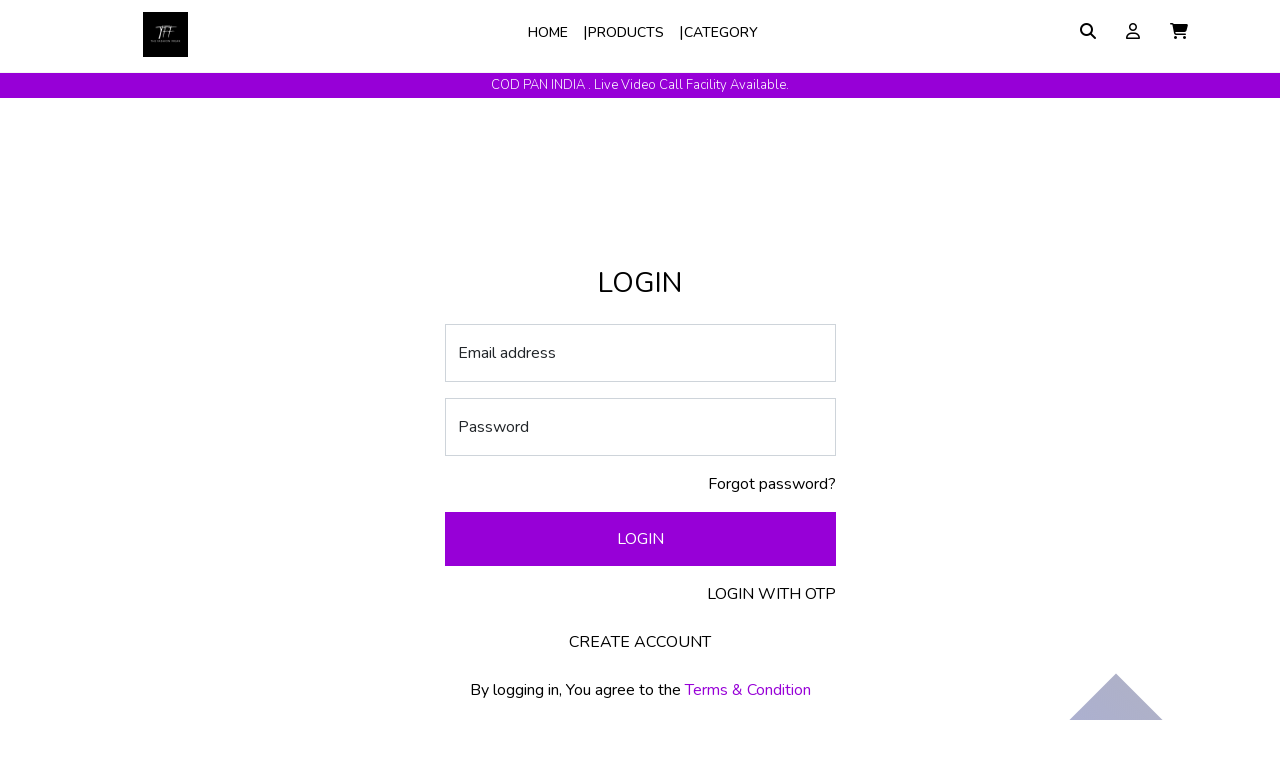

--- FILE ---
content_type: text/html; charset=UTF-8
request_url: https://thefashionfreak.in/store_login.html
body_size: 11213
content:
<!DOCTYPE html>
<html lang="en">
<head>
    <meta http-equiv="Content-Type" content="text/html; charset=UTF-8">
    <meta charset="utf-8">
    <meta http-equiv="X-UA-Compatible" content="IE=edge">
    <meta name="viewport" content="width=device-width, initial-scale=1">
    <link rel="icon" href="images/favicon.ico" type="image/ico" />

    <meta name="title" content="">
    <meta name="keywords" content="">
    <meta name="description" content="">

    <meta property="og:image" content="https://cdn.cartpe.in/images/store_logo_sm/62689fd40efea.jpeg" />

    
    
    
    
    
    
    
    
    
    
    
    
    
    
    
    

    <title>thefashionfreak in</title>
    <link rel="icon" href="https://cdn.cartpe.in/images/store_logo/62689fd40efea.jpeg" type="image/jpg" sizes="16x16">
    <link rel="preconnect" href="https://cdn.cartpe.in" crossorigin>  
    <link rel="preconnect" href="https://fonts.googleapis.com">
    <link rel="preconnect" href="https://fonts.gstatic.com" crossorigin>
    <!-- Start Common CSS -->
    <link rel="stylesheet" href="https://cartpe.in/assets/builderv3/css/common/bootstrap/css/bootstrap.min.css" media="print" onload="this.onload=null;this.media='all';">
    <link rel="stylesheet" href="https://cartpe.in/assets/builderv3/css/common/sweetalert/dist/sweetalert2.min.css" media="print" onload="this.onload=null;this.media='all';">
    <style>
        :root {
          --color:#000;
          --background:#fff;
          --main_color:#9700d7;
          --second_color: #fff;
        }
    </style>
    <link rel="stylesheet" href="https://cartpe.in/assets/builderv3/css/common/web_coman.css" media="print" onload="this.onload=null;this.media='all';">
    <style>
      .spinner{display:grid;place-items:center;width:150px;height:150px;border-radius:50%;background:conic-gradient(from 180deg at 50% 50%,#fff0 0deg,#5200ff 360deg);animation:spin 2s infinite linear}.spinner::before{content:"";border-radius:50%;width:80%;height:80%;background-color:#000}@keyframes spin{to{transform:rotate(1turn)}}
    </style>
    <!-- End Common CSS -->

    <!-- Start Header CSS -->
    <link rel="stylesheet" href="https://cartpe.in/assets/builderv3/css/header/style.css" media="print" onload="this.onload=null;this.media='all';">
    <style>
      .header_margin_more_1{margin-top:143px}.header_margin_less_1{margin-top:118px}.header_margin_more_2{margin-top:98px}.header_margin_less_2{margin-top:73px}.header_margin_more_3{margin-top:94px}.header_margin_less_3{margin-top:68px}.header_margin_more_4{margin-top:86px}.header_margin_less_4{margin-top:68px}.header_margin_more_5{margin-top:103px}.header_margin_less_5{margin-top:78px}@media (max-width:550px){.header_margin_more_1{margin-top:99px}.header_margin_less_1{margin-top:70px}.header_margin_more_2{margin-top:92px}.header_margin_less_2{margin-top:70px}.header_margin_less_5{margin-top:78px}.header_margin_more_5{margin-top:103px}}
    </style>
    <!-- End Header CSS -->

    <!-- Start Footer CSS -->
    <style>ul{padding:0;margin:0 auto;list-style:none}.footer1{background-color:var(--main_color);position:relative}.footer1 p{color:var(--second_color)}.footer1 .site-footer__graphics{position:absolute;top:0;right:0;width:100%}.footer1 .site-footer__graphics .site-footer__graphic-1{position:absolute;top:-112px;right:54px;display:block;width:220px;height:220px;transform:rotate(-45deg);background-image:linear-gradient(90deg,#2336B6 0%,rgb(31 38 103 / .9) 100%);opacity:.4}.footer1 .site-footer__graphics .site-footer__graphic-2{position:absolute;top:-100px;right:250px;display:block;width:200px;height:200px;border-radius:100px;background-image:linear-gradient(-90deg,rgb(49 207 171 / .5) 0%,#50E3C2 100%);mix-blend-mode:multiply}.footer1 .footbox_n{padding-left:20px!important;padding:10px}.footer1 .footbox_n li{padding-right:20px;color:var(--second_color)}.footer1 .footbox_n li a{text-transform:capitalize;font-size:13px!important;font-weight:500;color:var(--second_color)}.footer1 a{text-transform:capitalize;font-size:13px!important;font-weight:500;text-decoration:none;color:var(--second_color)}.footer1 .foot_headi{font-size:17px!important;letter-spacing:3px!important}.footer1 .foot_icon{display:flex;gap:10px;justify-content:center;color:var(--second_color)}.footer1 .icon_class{font-size:40px!important;color:var(--second_color)}.footer1 .icon_class:hover{font-size:45px!important}.Download_app{display:flex;align-items:center;justify-content:center}.Download_app .down_img{height:158px;width:243px;overflow:hidden}.Download_app .down_img img{height:100%;width:100%;-o-object-fit:contain;object-fit:contain}@media (max-width:770px){.site-footer__graphic-1{display:none!important}.site-footer__graphic-2{display:none!important}}</style>
    <style>.photo_box{position: relative;}.header_2 .attr-nav ul li a span {font-size: 16px;}</style>
    <!-- End Footer CSS -->

    <link rel="stylesheet" href="https://cdnjs.cloudflare.com/ajax/libs/font-awesome/6.4.2/css/all.min.css" media="print" onload="this.onload=null;this.media='all';"/>

    <!-- Start Common JS -->
    <script src="https://cartpe.in/assets/builderv3/js/common/jquery.js"></script>
    <script src="https://cartpe.in/assets/builderv3/css/common/bootstrap/js/bootstrap.min.js" defer></script>
    <script src="https://cartpe.in/assets/builderv3/js/common/lazyload.js" defer></script>
    <script src="https://cartpe.in/assets/builderv3/css/common/sweetalert/dist/sweetalert2.all.min.js" defer></script>
    <script src="https://cartpe.in/assets/builderv3/js/common/popper.min.js" defer></script>
    <!-- Start Common JS -->

          <script>
          window.fbPixelId = "472877245324295";
      </script>
      <script src="https://cartpe.in/assets/builderv3/js/common/facebook-pixel.js" defer></script>
    
    
    </head>
<body class="nav-sm" id="nav">

          <!-- Vendor BASIC Facebook Pixel Code -->
      <noscript>
        <img height="1" width="1" style="display:none" src="https://www.facebook.com/tr?id=472877245324295&ev=PageView&noscript=1" />
      </noscript>
      <!-- End Vendor BASIC Facebook Pixel Code  -->
    
    
    <div class="fa-3x" id="preloader" style="display: block;text-align: center;">
      <i class="fas fa-spinner fa-spin"></i>
    </div>
<!-- Start Info Section CSS -->
<link rel="stylesheet" href="https://thefashionfreak.in/assets/builderv3/css/login/login.css">
<!-- End Info Section CSS -->
<div id="loading" style="top: 0px; height: 100%; width: 100%; background: rgb(255, 255, 255) none repeat scroll 0% 0%; position: fixed; z-index: 10000001; padding-top: 200px; opacity: 0.7; display: none; text-align: center;"><img class="lazy" loading="lazy" data-src="https://selloship.com/images/ticket/ajax-loader.gif"></div>    
<div class="app">
    <!-- builder main section start -->
    <div class="main_box" style="height: 100%;padding: 0;">
        <!-- header section start -->
        <div class="web_header">
            <style>
    .header_4 .dropdown-content {height: 90vh;overflow-y: auto;}
@media (max-width: 500px) {
    .product_card_desktop2 .variant_box {display: flex;overflow-x: scroll;margin-top: 10px;padding-bottom: 10px;}
    .product_card_desktop2 .variant_box span {border: 1px solid var(--color);padding: 0px 5px;text-transform: uppercase;font-size: 12px;margin-right: 5px;overflow: initial;text-overflow: ellipsis;display: -webkit-box;-webkit-line-clamp: 2;-webkit-box-orient: unset;}
}
</style>


<!-- header 2 -->
<div class="header_2 header_type_web" id="header_type_2">
    <div class="navbar navbar-default navbar-sticky pt-0">
        <div class="top-search w-100" style="display: none;">
            <div class="container">
            <form method="GET" action="https://thefashionfreak.in/allproduct.html">
                <div class="input-group">
                    <span class="input-group-addon mt_7"><i class="fa-solid fa-magnifying-glass"></i></span>
                    <input type="text" class="form-control search_keyword_allproduct11" name="searchkeyword" placeholder="Search">
                    <span class="input-group-addon close-search mt_7" style="cursor: pointer;"><i class="fa fa-times"></i></span>
                </div>
            </form>
            </div>
        </div>
        <div class="container"> 
            <!-- Start Header Navigation -->
            <div class="navbar-header mt-1 d-flex logo_heder">
                <a class="navbar-brand p-0 ms-3" href="https://thefashionfreak.in/" style="width: 135px;height: 45px;">
                <img loading="lazy" class="lazy" data-src="https://cdn.cartpe.in/images/store_logo_sm/62689fd40efea.jpeg" alt="logo" style="width: 100%;height: 100%;object-fit: contain">
                </a>
            </div>
            <!-- End Header Navigation -->
            <div class="hide_show">
                <ul class="nav navbar-nav navbar-center nav_link ">
                    <li class="nav_li"><a href="https://thefashionfreak.in/">Home</a></li>
                    <li class="nav_li"><a href="https://thefashionfreak.in/allproduct.html">Products</a></li>
                    <li class="nav_li category_d"><a href="https://thefashionfreak.in/allcategory.html">Category</a></li>
                </ul>
            </div>
            <div class="attr-nav">
                <ul>
                    <li class="search">
                        <a href="#"><span class="fa-solid fa-magnifying-glass"></span></a>
                    </li>

                                        <li class="dropdown">
                        <a href="https://thefashionfreak.in/store_login.html">
                            <span class="fa-regular fa-user"></span>
                        </a>
                    </li>
                                          
                    <li>
                        <a role="button" class="cartview">
                            <span class="fa-solid fa-cart-shopping"></span>
                            <!-- <span class="badge badge-bg-1">0</span> -->
                        </a>
                    </li>
                </ul>
            </div>
        </div>
    </div>
    <div class="mobile">
        <ul class="mobile_view">
            <li class=""> <a href="https://thefashionfreak.in/"><i class="fa-solid fa-house"></i><p>HOME</p></a></li>
            <li> <a href="https://thefashionfreak.in/allproduct.html"><i class="fa-solid fa-store"></i><p>PRODUCT</p></a> </li>
            <li> <a href="https://thefashionfreak.in/allcategory.html"><i class="fa-solid fa-cubes"></i><p>CATEGORY</p></a></li>
                            <li><a href="https://thefashionfreak.in/store_login.html"><i class="fa-regular fa-heart"></i><p>WISHLIST</p></a> </li> 
                    </ul>
    </div>
    <!-- slider section start -->
    <div class="web_slider_text flag_is_slider_text">
        
<div class="slider_div flag_is_slider_widget">
    <div id="carouselExampleFade" class="carousel slide carousel-fade" data-bs-ride="carousel">
        <div class="carousel-inner">
                                        <div class="carousel-item active " style="height: auto !important;">
            <h1 class="slider_text_animation">
            COD PAN INDIA . Live Video Call Facility Available.            </h1>
          </div>
                                                  <div class="carousel-item " style="height: auto !important;">
            <h1 class="slider_text_animation">
            Get upto 10% Off On Prepaid Orders            </h1>
          </div>
                                                  <div class="carousel-item " style="height: auto !important;">
            <h1 class="slider_text_animation">
            EASY RETURNS/EXCHANGE            </h1>
          </div>
                                      </div>
      </div>
</div>
<style>
  .slider_text_animation {
      text-align: center;
      font-size: 13px;
      color: var(--second_color);
      font-weight: 300;
      padding: 5px 0;
      background: var(--main_color);
      margin-bottom: 0;
  }
</style>
    </div>
    <!-- slider section end -->
</div>










<!-- CART CANVA START -->
<div class="offcanvas offcanvas-end bg_color header_1 offcanvas-body-cart" tabindex="-1" id="offcanvasRight" aria-labelledby="offcanvasRightLabel" style="background:var(--background);">
    <div class="offcanvas-header" style="border-bottom: 0.5px solid #ccc;">
        <h5 id="offcanvasRightLabel">CART</h5>
        <button type="button" class="btn-close text-reset" data-bs-dismiss="offcanvas" aria-label="Close" style="background-color: white;"></button>
    </div>
    <div class="fa-3x text-center" id="loadmorespincart" style="display:none;margin-top: 150px;">
        <i class="fas fa-spinner fa-spin"></i>
    </div>
</div>
<style>
   .hidden{
    display:none!important;
   } 
</style>
<script>
    $(document).ready(function() {
        $("#header_5_search").on( "click", function() {
        $("#header_5_search_form").submit();
    });
    });
</script>
<script>
    $(document).ready(function() {
        if ($("#header_type_5").hasClass("header_type_web")) {
            $(".mobile4").addClass("hidden");
        }
    });
</script>
<script>
    $("#sidebar_show_hide").click(function () {
        // alert('hii');
        $("#ul_menu").addClass("active");
    });
    $("#sidebar_show_hide_close").click(function () {
        $("#ul_menu").removeClass("active");
    });
    $(".main_div").click(function () {
        $("#ul_menu").removeClass("active");
    });
</script>
<script>
    $(document).ready(function(){
        
    $("#header_3_search").on( "click", function() {
        $("#header_3_search_form").submit();
    });

    $( ".incr_button_plus" ).on( "click", function() {
        var dataid = $(this).data('id');
        var value = parseInt(document.getElementById(dataid).value, 10);
        value = isNaN(value) ? 0 : value;
        if(value<10){
            value++;
                document.getElementById(dataid).value = value;
        }
    });

    $( ".incr_button_minus" ).on( "click", function() {
        var dataid = $(this).data('id');
        var value = parseInt(document.getElementById(dataid).value, 10);
        value = isNaN(value) ? 0 : value;
        if(value>1){
            value--;
                document.getElementById(dataid).value = value;
        }
    });

    $( ".cartview" ).on( "click", function() {
        $("#loadmorespincart").show();
        $(".offcanvasbodycart").html("");
        $(".offcanvas-footer").html("");
        $("#offcanvasRight").offcanvas('show');
        clickcarticon();
    });

    var session_id = '';
    var storename = 'thefashionfreak.in';
    var vendor_id = '9262';
    var cookie_set_user = '';
    setTimeout(function() {
    $.ajax({
        type: 'get',
        url: 'https://thefashionfreak.in/product/store_cart_count_builder_new',
        data: {
            session_id: session_id,
            storename: storename,
            vendor_id: vendor_id,
            cookie_set_user: cookie_set_user,
        },
        success: function(response) {
            $(".badge-bg-1").html(response);
        },error: function(){}
    });
    }, 2500);

});
</script>

<script>
    $(document).ready(function(){
        $(document).on("click", ".incr_button_plus_cart", function() {
            var dataid = $(this).data('cartid');
            var value = parseInt(document.getElementById(dataid).value, 10);
            value = isNaN(value) ? 0 : value;
            if(value<10){
                value++;
                    document.getElementById(dataid).value = value;
                    updatecart(dataid, value);    
            }
        });

        $(document).on("click", ".incr_button_minus_cart", function() {    
            var dataid = $(this).data('cartid');
            var value = parseInt(document.getElementById(dataid).value, 10);
            value = isNaN(value) ? 0 : value;
            if(value>1){
                value--;
                    document.getElementById(dataid).value = value;
                    updatecart(dataid, value);    
            }
        });
      
        $(document).on("click", ".store_removecart", function() {  
            var addcartid = $(this).data("addcartid");
            $("#loadmorespincart").show();
            $(".offcanvasbodycart").html("");
            $(".offcanvas-footer").html("");
            $("#offcanvasRight").offcanvas('show');
            $.ajax({
                type: 'get',
                url: 'https://thefashionfreak.in/product/store_removecart_builder',
                data: {add_to_cart_id : addcartid},
                success: function(response) {
                    var response = $.parseJSON(response);
                    if(response.success == true){
                        clickcarticon();
                    }else{
                        alert('Please Try Again');
                    }
                },error: function(){
                }
            });
        });

        function updatecart(dataid, qty){
            $.ajax({
                type: 'POST',
                url: 'https://thefashionfreak.in/product/store_update_cart_builder',
                data: {cart_id : dataid, qty: qty},
                success: function(response) {
                    var response = $.parseJSON(response);
                    if(response.success == true){
                        $( ".cartview" ).click();
                    }else{
                        alert('Please Try Again');
                    }
                },error: function(){
                }
            });
        }

        

    });

    function clickcarticon(){
        $.ajax({
            type: 'get',
            url: 'https://thefashionfreak.in/product/store_cart_view_builder_js',
            data: {},
            dataType: "json",
            success: function(response) {
                if(response.success == true){
                    let html = "";
                    html += `
                        <div class="offcanvas-header" style="border-bottom: 0.5px solid #ccc;">
                            <h5 id="offcanvasRightLabel">CART</h5>
                            <button type="button" class="btn-close text-reset" data-bs-dismiss="offcanvas" aria-label="Close" style="background-color: white;"></button>
                        </div>

                        <div class="fa-3x text-center" id="loadmorespincart" style="display:none;margin-top: 150px;">
                            <i class="fas fa-spinner fa-spin"></i>
                        </div>
                    `;
                    if (response.products.length > 0) {
                        html += `<div class="offcanvas-body offcanvasbodycart">`;
                        $.each(response.products, function(index, item) {
                            html += `
                            <div class="cart_canva_box">
                                <div class="cart_img_box">
                                    <a href="${item.url}">
                                        <img loading="lazy" class="lazy" src="${item.image}" alt="">
                                    </a>
                                    <div class="store_removecart" data-addcartid="${item.cart_id}">
                                        <span class="fa-solid fa-trash delt_cart"
                                            data-addcartid="${item.cart_id}" 
                                            type="button"></span>
                                    </div>
                                </div>
                                <div class="cart_description_box w-100">
                                    <a href="${item.url}">
                                        <p class="pb-1" style="word-break: break-all;">${item.product_name}</p>
                                    </a>
                                    ${ item.size_name ? `
                                        <p class="smcase mb-0">
                                            <span class="scase">Size :</span> ${item.size_name}
                                        </p>` : ''
                                    }
                                    <div class="cart_qty_price">
                                        <div class="qty_button">
                                            <input type="button" 
                                                data-cartid="${item.cart_id}"
                                                data-type="minus"
                                                class="incr_button incr_button_minus_cart" 
                                                value="-" />
                                            <input type="text"
                                                id="${item.cart_id}"
                                                class="incr_value update_cart_val${item.cart_id}"
                                                value="${item.qty}"
                                                maxlength="2"
                                                size="1"
                                                readonly />
                                            <input type="button"
                                                class="incr_button incr_button_plus_cart"
                                                data-cartid="${item.cart_id}"
                                                data-type="plus"
                                                value="+" />
                                        </div>
                                        <div>
                                            <h6>Rs. ${item.price}</h6>
                                        </div>
                                    </div>
                                    ${ item.anyerror ? `<span style="color:#F00;">${item.anyerrormsg}</span>` : '' }
                                </div>
                            </div>
                            `;
                        });
                        html += `</div>`;
                        html += `
                        <div class="offcanvas-footer">
                            <div class="cart_footer">
                                <div class="cart_subtotl">
                                    <div class="ajaxcart__subtotal">Subtotal</div>
                                    <div><p class="cart_su">Rs. ${response.total_amount}.00</p></div>
                                </div>
                                <small style="font-size: 11px;">
                                    Shipping, taxes, and discount codes calculated at checkout.<br>
                                </small>
                                ${ response.anyerrormain 
                                    ? `<button class="btn btn-primary w-100">CHECKOUT</button>`
                                    : `
                                    <a href="${response.checkout_url}">
                                        <button class="btn btn-primary w-100">CHECKOUT</button>
                                    </a>
                                    `
                                }
                            </div>
                        </div>`;
                    } else {
                        html += `
                        <div class="offcanvas-body text-center offcanvasbodycart">
                            <div class="cart_canva_box d-block">
                                <p class="pb-1 text-center">Your Cart is Empty</p>
                            </div>
                        </div>
                        <div class="offcanvas-footer"></div>`;
                    }
                    $(".offcanvas-body-cart").html(html);
                    $("#loadmorespincart").hide();
                    var count = $('.store_removecart').length;
                    $(".badge-bg-1").html(count);
                }else{
                    alert('Please Try Again');
                }
            },error: function(){
                alert('Please Try Again');
            }
        });
    }
</script>
<style>
    .all_prod{
        display: flex;
        align-items: center;
        width: 100%;
        padding: var(--bs-accordion-btn-padding-y) var(--bs-accordion-btn-padding-x);
        border: 0;
        border-radius: 0;
        overflow-anchor: none;
        transition: var(--bs-accordion-transition);
        text-align: left;
        cursor: pointer;
        color: var(--color) !important;
        background-color: var(--background) !important;
        font-size: 1rem;
    }
</style>
        </div>
        <div class="container">
            <div class="row mt-5">
                <div class="container-fluid">
                    <div class="row justify-content-center">
                        <div class="col-12 col-md-8 col-lg-5 col-sm-12">
                            <div>
                                <div class="row">
                                    <div class="col-12 col-md-12 col-lg-12 col-sm-12 mb-5 mt-5">
                                        <div class="ord_boxx mb-4">
                                            <div class="forg_hide">
                                                <h3 class="mb-4 pt-5" style="font-weight: 400;">LOGIN</h3>
                                                                                                
                                                <div id="loginwithemail">
                                                    <form class="login_form" method="post" novalidate>
                                                        <div class="form-floating mb-3">
                                                            <input type="email" id="email" name="email" class="form-control" placeholder="Email" value="" required>    
                                                            <label for="floatingInput">Email address</label>
                                                                                                                    </div>
                                                        <div class="form-floating">
                                                            <input type="password" id="password" name="password" class="form-control" placeholder="Password" value="" required>
                                                            <label for="floatingPassword">Password</label>
                                                                                                                    </div>
                                                        <div class="mt-3 text-end">
                                                            <a href="https://thefashionfreak.in/store_forget.html" class="forgot_pass_btn" style="color: var(--color);">Forgot password?</a>
                                                        </div>
                                                        <div>
                                                            <button type="submit" value="submit" class="btn_primary mt-3 w100" onclick="encrpt()">LOGIN</button>
                                                        </div>
                                                        <div class="mt-3 text-end">
                                                            <a id="loginwithotpbtn" class="forgot_pass_btn" style="color: var(--color);cursor: pointer;">LOGIN WITH OTP</a>
                                                        </div>
                                                    </form>
                                                </div>
                                                <div id="loginwithotp" style="display:none;">
                                                    <form class="login_form" method="post" novalidate>
                                                        <div class="form-floating mb-3">
                                                            <input type="tel" pattern="\d{10}" id="mobile_number" maxlength="10" name="mobile_number" class="form-control" placeholder="Mobile Number" value="" required>    
                                                            <label for="floatingInput">Mobile Number</label>
                                                            <span id="error_mobile_number" style="color: #842029;"></span>
                                                        </div>
                                                        <div id="aftersentotp" style="display:none;">
                                                            <div class="form-floating">
                                                                <input type="tel" maxlength="10" id="otp" name="otp" class="form-control" placeholder="OTP" value="" required>
                                                                <label for="floatingPassword">OTP</label>
                                                                <span id="error_otp" style="color: #842029;"></span>
                                                            </div>
                                                            <div class="mt-3 text-end">
                                                                <a id="resendotp" class="forgot_pass_btn" style="color: var(--color); cursor: pointer;display:none;">Resend Otp?</a>
                                                            </div>
                                                        </div>
                                                        <div>
                                                            <button type="button" id="getwithotp" class="btn_primary mt-3 w100">GET OTP</button>
                                                            <button type="button" id="submitwithotp" class="btn_primary mt-3 w100" style="display:none;">LOGIN WITH OTP</button>
                                                        </div>

                                                        <div class="mt-3 text-end">
                                                            <a id="loginwithemailbtn" class="forgot_pass_btn" style="color: var(--color);cursor: pointer;">LOGIN WITH PASSWORD</a>
                                                        </div>
                                                    </form>
                                                </div>
                                                
                                                <div class="mt-4">
                                                    <a href="https://thefashionfreak.in/store_create_account.html" style="color: var(--color);">CREATE ACCOUNT</a>
                                                </div>
                                                <div class="mt-4">
                                                    <p>By logging in, You agree to the <a style="color: var(--main_color);" target="_blank" href="https://thefashionfreak.in/cms/terms-condition">Terms & Condition</a></p>
                                                </div>
                                            </div>
                                        </div>
                                    </div>
                                </div>
                            </div>
                        </div>
                    </div>
                </div>
            </div>
        </div>
        <!-- footer section start -->
        <div class="web_footer"> 
            
<div class="footer1 mt-3">
    <div class="container-fluid" style="border-top:1px solid #ccc">
        <div class="row">
            <div class="site-footer__graphics">
                <div class="site-footer__graphic-1"></div>
                <div class="site-footer__graphic-2"></div>
            </div>
            <div class="col-12 col-md-12 col-lg-5 col-sm-12 p-0 pt-4">
                <div class="footbox_n position-relative">
                    <ul>
                        <li class="p-1"><a class="foot_headi">CUSTOMER CARE</a></li>
                                                <li class="p-1"><a>Store Time : <span>11:00 - 8:00, Monday - Saturday</span></a></li>
                                                                        <li class="p-1"><a>Call : <span>9510630896</span></a></li>
                                                                        <li class="p-1"><a>E-mail : <span>thefashionfreak.in@gmail.com</span></a></li>
                                                                        <li class="p-1"><a>Address : <span>shop 99 udhna magdlla road 395007</span></a></li>
                                            </ul>
                </div>
            </div>
            <div class="col-12 col-md-12 col-lg-4 col-sm-12 p-0 pt-4">
                <div class="footbox_n position-relative">
                    <ul>
                                                <li class="p-2"><a  href="https://thefashionfreak.in/cms/support">Support</a></li>
                                                <li class="p-2"><a  href="https://thefashionfreak.in/cms/return-policy">Return Policy</a></li>
                                                <li class="p-2"><a  href="https://thefashionfreak.in/cms/privacy-policy">Privacy policy</a></li>
                                                <li class="p-2"><a  href="https://thefashionfreak.in/cms/about-us">About Us</a></li>
                                                <li class="p-2"><a  href="https://thefashionfreak.in/cms/terms-amp-conditions">Terms & Conditions </a></li>
                                            </ul>
                </div>
            </div>
            <div class="col-12 col-md-12 col-lg-3 col-sm-12 p-0 pt-4">
                <div class="footbox_n position-relative">
                    <ul class="d-flex foot_icon">
                                                <li><a href="https://www.instagram.com/thefashionfreak009?igsh=MXQycGp0Z3lsN3hiYg==" target="_blank"><i class="fa-brands fa-instagram icon_class"></i></a></li>
                                                                                                                    </ul>
                    <div class="Download_app">
                                                <a href="https://play.google.com/store/apps/details?id=com.selloship.thefashionfreak" class="down_img" target="_blank">
                          <img loading="lazy" class="lazy" data-src="https://thefashionfreak.in/assets/builderv3/img/gplay.png" alt="">
                        </a>
                                                                        <a href="https://apps.apple.com/in/app/the-fashion-freak/id1670169846" class="down_img" target="_blank">
                          <img loading="lazy" class="lazy" data-src="https://thefashionfreak.in/assets/builderv3/img/apple.png" alt="">
                        </a>
                                            </div>
                </div>
            </div>
            <div class="col-12 col-md-12 col-lg-12 col-sm-12 p-0 text-center">
                <p class="p-5" style="font-size: 13px;margin-bottom: 50px;">@ <span id="year">2026</span> All rights reserved <a href="">thefashionfreak in</a> </p>
            </div>
        </div>
    </div>
</div>
        </div>
        <!-- footer section end -->
    </div>
    <!-- builder main section end -->
</div>
<script src="https://cdnjs.cloudflare.com/ajax/libs/blueimp-md5/2.5.0/js/md5.min.js"></script>
<script>
    function encrpt() {
        var password = $("#password").val();
        $("#password").val(md5(password));
    }

    $(document).on('click','#loginwithotpbtn',function() {
        $("#loginwithemail").hide();
        $("#loginwithotp").show();
        $("#email").val("");
        $("#password").val("");
        $("#mobile_number").val("");
        $("#otp").val("");
    });

    $(document).on('click','#loginwithemailbtn',function() {
        $("#loginwithemail").show();
        $("#loginwithotp").hide();
        $("#email").val("");
        $("#password").val("");
        $("#mobile_number").val("");
        $("#otp").val("");
        $("#getwithotp").show();
        $("#submitwithotp").hide();
        $('#aftersentotp').hide();
        $('#resendotp').hide();
    });
    
    $('#mobile_number').on('input', function () {
        this.value = this.value.replace(/[^0-9]/g, ''); // Remove non-numeric characters
    });

    $('#otp').on('input', function () {
        this.value = this.value.replace(/[^0-9]/g, ''); // Remove non-numeric characters
    });

    $(document).on('click','#getwithotp',function() {
        var mobile_no=$('#mobile_number').val();
        var post_data = { mobile_no:mobile_no}; 
        var url="https://thefashionfreak.in/otp_order/check_mobile_number_address_by_direct_transfer_ajax/";
        if(mobile_no.length==10){
            $('#error_mobile_number').html('');
            $('#loading').show();
            $.ajax({
                type: "POST",
                url: url,
                data: post_data,
                success: function(data) {
                    var response=$.parseJSON(data);
                    console.log(response); 
                    if(response.success==false){
                        $('#error_mobile_number').html("Please Enter valid Mobile Number");
                    }else{
                        $('#loading').hide();
                        if(response.first_name == null){
                            $('#error_mobile_number').html("Please Enter valid Mobile Number");
                        }else{
                            $("#getwithotp").hide();
                            $("#submitwithotp").show();
                            $('#aftersentotp').show();
                            setTimeout(function () {
                                $('#resendotp').show();
                            }, 15000);
                        }
                    }
                }       
            });
        }else{
            $('#error_mobile_number').html("Please Enter 10 Digit Number");
            $('#loading').hide();
        }
    });

    $(document).on('click','#resendotp',function(e) { 
        var mobile_no = $('#mobile_number').val();
        $('#loading').show();
        $('#resendotp').hide();
        $.ajax({
                type: "POST",
                url: "https://thefashionfreak.in/otp_order/resend_otp",
                data: {mobile_no:mobile_no},
                success: function(message) {
                    var response=$.parseJSON(message);
                    if(response.success == true){  
                        $('#loading').hide();
                        setTimeout(function () {
                            $('#resendotp').show();
                        }, 15000);
                    }
                }
        });
    });
    
    $(document).on('click','#submitwithotp',function(e) { 
        e.preventDefault(); 
        var mobile_no=$('#mobile_number').val();
        var otp=$('#otp').val();
        if(otp == ''){
            $('#error_otp').html("Please Enter Otp Code.");
            return false;
        }
        $('#error_otp').html("");
        $.ajax({
            type: "POST",
            url: "https://thefashionfreak.in/welcome/store_login_check_otp",
            data: {mobile_no:mobile_no,otp:otp},
            success: function(message) {
                var response=$.parseJSON(message);
                if(response.success == true){  
                    $('#loading').hide();
                    window.location="https://thefashionfreak.in/";
                }else{
                    $('#loading').hide();
                    $('#error_otp').html("Please Enter Otp Code.");
                    return false;
                }
            }
        });
    });
</script>
<script>
    $(document).ready(function() {
        $("#preloader").hide();
        $("#main-content").show();
        $(".header_type_web").hide();
        $("#header_type_2").show();
        $(".category_type_web").hide();
        $("#category_type_2").show();
        $(".photogrid_type_web").hide();
        $("#photogrid_type_2").show();
        $(".smallbanner_type_web").hide();
        $("#smallbanner_type_2").show();
        $(".infosection_type_web").hide();
        $("#infosection_type_1").show();
        $(".footer_type_web").hide();
        $("#footer_type_1").show();

        var color_bgcolor = "#fff";
        color_bgcolor = color_bgcolor.replaceAll(/#/g,"");
        $(".bgcolorselect."+color_bgcolor).css('border', '2px solid #f8901f');

        var color_textcolor = "#000";
        color_textcolor = color_textcolor.replaceAll(/#/g,"");
        $(".textcolorselect."+color_textcolor).css('border', '2px solid #f8901f');

        var color_textsecondcolor = "#fff";
        color_textsecondcolor = color_textsecondcolor.replaceAll(/#/g,"");
        $(".textsecondcolorselect."+color_textsecondcolor).css('border', '2px solid #f8901f');

                    $(".web_slider").css('padding-left', '20px');
            $(".web_slider").css('padding-right', '20px');
        
        
                    $(".flag_is_fav_product").hide();
        
        
                    $(".flag_is_smallbanner").hide();
        
                    $(".flag_is_photogrid").hide();
        
        
        
                    $(".main_margin_top").addClass("header_margin_more_"+2);
        
        $(".header_type_web").addClass("head_2");



    });
</script>


<!-- Start Header JS -->
<script src="https://cartpe.in/assets/builderv3/js/header/header.js" defer></script>
<script>
    $('.delt_cart').click(function () {
        alert(1);
        Swal.fire({
            title: "<p style='color:white;margin-bottom:0;'>" + "Copied to clipboard" + "</p>",
            icon: 'success',
            toast: true,
            position: 'top-end',
            timer: 1000,
            showConfirmButton: false,
            background: '#000',
        });
    });
</script>
<!-- End Header JS -->

<!-- Start Category JS -->

<script src="https://cartpe.in/assets/builderv3/js/common/lazyloading.js" defer></script>
<!-- End Category JS -->

<!-- Start Photo Grid JS -->
<script>
    /*AOS.init({
        once: true
    });*/
</script>
<!-- End Photo Grid JS -->

<!-- Start Product Card JS -->
<script>
    $(document).ready(function() {
        $('html,.variant_box').bind('mousewheel', function(e, deltaX){
        $(".variant_box").scrollLeft -= (deltaX);
        });
    });
</script>
<!-- End Product Card JS -->



<script>
    $( document ).ready(function() {
        if ('loading' in HTMLImageElement.prototype) {
            const images = document.querySelectorAll('img[loading="lazy"]');
            images.forEach(img => {
            img.src = img.dataset.src;
            });
        } else {
            // Dynamically import the LazySizes library
            const script = document.createElement('script');
            script.src ='coman/js/lazyload.js';
            //   'https://cdnjs.cloudflare.com/ajax/libs/lazysizes/5.1.2/lazysizes.min.js';
            document.body.appendChild(script);
        }
    });
</script>
<script>
    $("#sidebar_show_hide").click(function () {
        if ($(this).is(":checked")) {
            $(".sidebar").width('0%');
            $(".main").width('100%');
        } else {
            $(".sidebar").width('20%');
            $(".main").width('80%');
        }
        
    });
</script>
<script>
    $('.grd').click(function () {
        $('.grd').removeClass('active');
        $(this).addClass('active');
    });
</script>
<script>
    $(document).ready(function(){
        $(".dropdown-toggle").dropdown();
    });
  
    $(document).ready(function(){
        $('.close-search').click(function(){
            $('.top-search').slideToggle();
        });

        $('.nav_li a').click(function(){
            $('.nav_li a').removeClass('active');
            $(this).addClass('active');
        });

        $('.search_keyword_allproduct').keyup(function(event){
            var keycode = (event.keyCode ? event.keyCode : event.which);
            if(keycode == '13'){
                $('.top-search').slideToggle();
                var  searchkeyword=$(".search_keyword_allproduct").val();
                window.location.href = 'https://thefashionfreak.in/allproduct.html?searchkeyword='+searchkeyword;
            }
        });
    });
</script>
<script> 
	$(document).ready(function() {
	  	$(document).on('click', '.product-wishlist', function() {
            var product_id = $(this).data('product-id');
            var vendor_id = $(this).data('slug');
            $.ajax({
                type: 'post',
                url: 'https://thefashionfreak.in/product/favourite_builder',
                data: {
                    product_id: product_id
                },
                success: function(response) {
                    var response = $.parseJSON(response);
                    if(response.success == true){
                        var product_id = response.product_id;
                        
                        if(response.actionclass == 'regular'){
                            $("#wishlisted_"+product_id).html('<i class="fa-regular fa-heart me-2"></i>');
                        }else{
                            $("#wishlisted_"+product_id).html('<i class="fa-solid fa-heart me-2"></i>');
                        }
                    }else{
                        window.location.href = "https://thefashionfreak.in/store_login.html";
                    }
                },error: function(){
                    
                }
            });
        });
	});   
</script>

<!-- START meta conversion api  -->
<!-- END meta conversion api  -->


<!-- Global site tag (gtag.js) - Google Analytics -->
<script async src="https://www.googletagmanager.com/gtag/js?id=UA-111361177-1"></script>
<script>
  window.dataLayer = window.dataLayer || [];
  function gtag(){dataLayer.push(arguments);}
  gtag('js', new Date());

  gtag('config', 'UA-111361177-1'); 
</script>
<!-- Start Google Tag Manager -->
<script>
    window.gtmIdCommon = "GTM-WNPH5WW";
</script>
<script src="https://cartpe.in/assets/builderv3/js/common/gtm-common.js" defer></script>
<!-- End Google Tag Manager -->
<!-- Google Tag Manager (noscript) -->
<noscript><iframe src="https://www.googletagmanager.com/ns.html?id=GTM-WNPH5WW" height="0" width="0" style="display:none;visibility:hidden"></iframe></noscript>
<!-- End Google Tag Manager (noscript) -->


</body>
</html>


--- FILE ---
content_type: text/css
request_url: https://thefashionfreak.in/assets/builderv3/css/login/login.css
body_size: 639
content:
/* Login form Area css
============================================================================================ */
.login_box_area .login_box_img {
  margin-right: -30px;
  position: relative;
}

.login_box_area .login_box_img img {
  width: 100%;
}

.login_box_area .login_box_img:before {
  position: absolute;
  left: 0;
  top: 0;
  height: 100%;
  width: 100%;
  content: "";
  background: #000;
  opacity: 0.5;
}

.login_box_area .login_box_img .hover {
  position: absolute;
  top: 50%;
  left: 0px;
  text-align: center;
  width: 100%;
  transform: translateY(-50%);
}

.login_box_area .login_box_img .hover h4 {
  font-size: 24px;
  color: #fff;
  margin-bottom: 15px;
}

.login_box_area .login_box_img .hover p {
  max-width: 380px;
  margin: 0px auto 25px;
  color: #fff;
}

.login_box_area .login_box_img .hover .primary-btn {
  border-radius: 0px;
  line-height: 38px;
  text-transform: uppercase;
}

.login_box_area .login_box_img .hover .primary-btn:hover:before {
  left: 260px;
}

.login_form_inner {
  box-shadow: 0px 10px 30px 0px rgba(0, 0, 0, 0.07);
  height: 100%;
  text-align: center;
  padding-top: 115px;
}

.login_form_inner h3 {
  color: #222222;
  text-transform: uppercase;
  font-size: 18px;
  margin-bottom: 30px;
}

.login_form_inner .login_form {
  max-width: 385px;
  margin: auto;
}

.login_form_inner.reg_form {
  padding-top: 60px;
}

.login_form_inner.reg_form h3 {
  margin-bottom: 70px;
}

.login_form .form-group input {
  height: 54px;
  border: none;
  border-bottom: 1px solid #cccccc;
  border-radius: 0px;
  outline: none;
  box-shadow: none;
}

.login_form .form-group .creat_account {
  margin-top: 10px;
  margin-bottom: 15px;
  text-align: left;
}

.login_form .form-group .creat_account input {
  height: auto;
  margin-right: 10px;
}

.login_form .form-group .primary-btn {
  display: block;
  border-radius: 0px;
  line-height: 38px;
  width: 100%;
  text-transform: uppercase;
  border: none;
}

.login_form .form-group .primary-btn:hover:before {
  left: 370px;
}

.login_form .form-group a {
  font-size: 14px;
  color: #777777;
  font-family: "Open Sans", sans-serif;
  margin-top: 20px;
  display: block;
}

/* End Login form Area css
============================================================================================ */

--- FILE ---
content_type: text/css
request_url: https://cartpe.in/assets/builderv3/css/header/style.css
body_size: 7118
content:
.head_2 {
  position: fixed;
  left: 0;
  right: 0;
  top: 0;
  z-index: 1020;
}

.header_1 {
  /* CART CANVA CSS */
}
.header_1 .navbar {
  border-bottom: 0.5px solid #F5F5F5;
  box-shadow: 0 0 10px rgba(0, 0, 0, 0.1);
  background: var(--background);
}
.header_1 .nav_li {
  transition: 0.3s ease-in-out;
  padding: 10px 0px;
}
.header_1 .nav_li a {
  font-size: 14px;
  font-weight: 500;
}
.header_1 .nav_li a:focus {
  border-bottom: 2px solid var(--color);
}
.header_1 .nav_link {
  display: flex;
  flex-direction: inherit;
  gap: 15px;
  text-transform: uppercase;
}
.header_1 ul li {
  list-style: none;
}
.header_1 .hide_show {
  display: flex;
}
.header_1 .nav_li::after {
  content: "|";
  padding-left: 15px;
  color: var(--color);
}
.header_1 .nav_li:last-child::after {
  content: "";
}
.header_1 .attr-nav {
  float: right;
  display: inline-block;
  margin-left: 13px;
  margin-right: -5px;
}
.header_1 .attr-nav > ul {
  padding: 0;
  margin: 0 0 -7px 0;
  list-style: none;
  display: inline-block;
}
.header_1 .attr-nav > ul > li {
  float: left;
  display: block;
}
.header_1 .attr-nav > ul > li > a {
  color: var(--color);
  display: block;
  padding: 20px 15px;
  position: relative;
}
.header_1 .attr-nav ul li a span {
  color: var(--color);
  font-size: 25px;
}
.header_1 .attr-nav > ul > li > a span.badge {
  margin-top: -25px;
  width: 20px;
  height: 20px;
  padding-top: 3px;
  background-color: var(--background);
  color: var(--color);
  position: absolute;
  top: 50%;
  right: 5px;
  font-size: 10px;
  padding: 0;
  display: flex;
  align-items: center;
  justify-content: center;
  border: 1px solid var(--color);
}
.header_1 .top-search {
  background-color: var(--main_color);
  padding: 10px 0;
  display: none;
}
.header_1 .top-search .input-group-addon {
  background-color: transparent;
  border: none;
  color: #fff;
  padding-left: 0;
  padding-right: 0;
}
.header_1 .input-group .form-control {
  background: var(--main_color) !important;
  color: var(--second_color);
  border: none;
}
.header_1 .input-group .form-control:hover {
  box-shadow: none;
  outline: 0;
  border: none;
}
.header_1 .input-group .form-control:focus {
  box-shadow: none;
  outline: 0;
  border: none;
}
.header_1 .mt_7 {
  margin-top: 7px;
}
.header_1 .dropdown-toggle::after {
  display: none;
}
.header_1 a {
  color: var(--color);
  text-decoration: none;
}
.header_1 .nav_link {
  display: flex;
  flex-direction: inherit;
  gap: 15px;
  text-transform: uppercase;
}
.header_1 .nav_li a.active {
  transition: 0.3s ease-in-out;
  padding-top: 2px;
  border-bottom: 3px solid var(--main_color);
}
.header_1 .d_flx {
  align-items: center;
  display: flex;
  justify-content: center;
}
.header_1 .hide_show {
  display: flex;
}
.header_1 .mobile_view {
  display: none;
}
.header_1 .bg_color {
  background: var(--background);
}
.header_1 .dropdown-menu.show {
  background: var(--background);
  color: var(--color);
}
.header_1 .dropdown-item:focus, .header_1 .dropdown-item:hover {
  background: var(--main_color);
  color: var(--second_color);
}
.header_1 .cart_canva_box {
  display: flex;
  padding-top: 15px;
  padding-bottom: 15px;
  border-bottom: 0.5px solid #ccc;
  position: relative;
}
.header_1 .offcanvas-header .btn-close:focus {
  box-shadow: none;
  border: 1px solid var(--main_color);
}
.header_1 .offcanvas {
  background: var(--background);
  color: var(--color);
}
.header_1 .logo_heder {
  padding-right: 75px;
}
.header_1 .cart_canva_box:last-child {
  border-bottom: 0px solid #ccc;
}
.header_1 .cart_canva_box .cart_img_box {
  width: 100px;
  height: 150px;
  margin: 0px 15px;
  display: flex;
  flex: 0 0 100px;
  position: relative;
}
.header_1 .cart_canva_box .cart_img_box img {
  width: 100%;
  height: 100%;
  -o-object-fit: contain;
     object-fit: contain;
  -o-object-position: center;
     object-position: center;
}
.header_1 .cart_description_box {
  padding-right: 10px;
  color: var(-color);
}
.header_1 .cart_description_box p {
  font-size: 14px;
  font-weight: 400;
  text-transform: capitalize;
  color: var(--color);
  min-height: 30px;
}
.header_1 .cart_description_box .cart_qty_price {
  display: flex;
  align-items: center;
  justify-content: space-between;
  margin-top: 20px;
}
.header_1 .scase {
  font-size: 12px;
  font-weight: 600;
}
.header_1 .smcase {
  font-size: 12px;
}
.header_1 .qty_button {
  display: flex;
  align-items: center;
  border: 0.5px solid #ccc;
  border-radius: 3px;
}
.header_1 .incr_button {
  padding: 1px 10px;
  border: none;
  background: var(--background);
  color: var(--color);
}
.header_1 .incr_value {
  padding: 1px 5px;
  border: none;
  text-align: center;
  background: var(--background);
  color: var(--color);
}
.header_1 .cart_footer {
  padding: 15px;
  text-align: center;
  border-top: 1px solid #ccc;
}
.header_1 .cart_footer button {
  padding: 10px;
  background-color: var(--main_color) !important;
  color: var(--second_color);
  border: none !important;
  border-radius: 0px !important;
  margin-top: 10px;
}
.header_1 .cart_footer button:hover {
  background-color: var(--background) !important;
  color: var(--main_color);
  border: 1px solid var(--main_color) !important;
}
.header_1 .cart_subtotl {
  display: flex;
  align-items: center;
  justify-content: space-between;
  margin-top: 0px;
  margin: 5px 15px;
  color: var(--color);
}
.header_1 .ajaxcart__subtotal {
  text-transform: uppercase;
  letter-spacing: 0.3em;
  font-size: 0.8em;
  color: var(--color);
}
.header_1 .cart_su {
  font-weight: 400;
  font-size: 0.9em;
  color: var(--color);
}
.header_1 .delt_cart {
  position: absolute;
  top: -3%;
  right: -8%;
  padding: 7px;
  font-size: 12px;
  border-radius: 8px;
  background-color: var(--main_color);
  color: var(--second_color);
  cursor: pointer!important;
}

@media screen and (max-width: 790px) {
  .header_1 .hide_show {
    display: none;
  }
  .header_1 .mobile_view {
    color: black;
    position: fixed;
    bottom: -10px;
    left: -1px;
    right: -3px;
    display: flex !important;
    justify-content: space-around;
    align-items: center;
    width: 100%;
    /* height: 50px; */
    margin: 1px;
    padding: 5px 15px;
    background-color: var(--background) !important;
    text-decoration: none;
    list-style: none;
    z-index: 1000;
    background: white;
    border-radius: 10px;
    border-top: 0.5px solid #F5F5F5;
    box-shadow: 0 0 10px rgba(0, 0, 0, 0.1);
  }
  .header_1 .mobile_view li {
    display: flex;
    flex-direction: row;
    justify-content: center;
    align-items: center;
  }
  .header_1 .mobile_view li a i, .header_1 .mobile_view li a svg {
    font-size: 25px !important;
    color: var(--color) !important;
  }
  .header_1 .mobile_view li a p {
    color: var(--color) !important;
    font-size: 10px;
  }
  .header_1 .mobile_view li {
    text-align: center;
  }
  .header_1 .mobile_view li:hover,
  .header_1 .mobile_view li:focus,
  .header_1 .mobile_view li.active {
    border-top: 5px solid var(--main_color);
    border-radius: 10%;
    font-weight: bold;
    color: var(--main_color);
  }
  .header_1 .mobile_view li h3 {
    font-size: 20px;
    font-weight: 600;
    padding: 1rem 0rem;
  }
  .header_1 .logo_heder {
    padding-right: 0;
  }
}
.header_2 {
  /* CART CANVA CSS */
}
.header_2 .navbar {
  border-bottom: 0.5px solid #F5F5F5;
  box-shadow: 0 0 10px rgba(0, 0, 0, 0.1);
  background: var(--background);
}
.header_2 .nav_li {
  transition: 0.3s ease-in-out;
  padding: 10px 0px;
}
.header_2 .nav_li a {
  font-size: 14px;
  font-weight: 500;
}
.header_2 .nav_li a:focus {
  border-bottom: 2px solid var(--color);
}
.header_2 .nav_link {
  display: flex;
  flex-direction: inherit;
  gap: 15px;
  text-transform: uppercase;
}
.header_2 ul li {
  list-style: none;
}
.header_2 .hide_show {
  display: flex;
}
.header_2 .nav_li::after {
  content: "|";
  padding-left: 15px;
  color: var(--color);
}
.header_2 .nav_li:last-child::after {
  content: "";
}
.header_2 .attr-nav {
  float: right;
  display: inline-block;
  margin-left: 13px;
  margin-right: -5px;
}
.header_2 .attr-nav > ul {
  padding: 0;
  margin: 0 0 -7px 0;
  list-style: none;
  display: inline-block;
}
.header_2 .attr-nav > ul > li {
  float: left;
  display: block;
}
.header_2 .attr-nav > ul > li > a {
  color: var(--color);
  display: block;
  padding: 20px 15px;
  position: relative;
}
.header_2 .attr-nav ul li a span {
  color: var(--color);
  font-size: 25px;
}
.header_2 .attr-nav > ul > li > a span.badge {
  margin-top: -25px;
  width: 20px;
  height: 20px;
  padding-top: 3px;
  background-color: var(--background);
  color: var(--color);
  position: absolute;
  top: 50%;
  right: 5px;
  font-size: 10px;
  padding: 0;
  display: flex;
  align-items: center;
  justify-content: center;
  border: 1px solid var(--color);
}
.header_2 .top-search {
  background-color: var(--main_color);
  padding: 10px 0;
  display: none;
}
.header_2 .top-search .input-group-addon {
  background-color: transparent;
  border: none;
  color: #fff;
  padding-left: 0;
  padding-right: 0;
}
.header_2 .input-group .form-control {
  background: var(--main_color) !important;
  color: var(--second_color);
  border: none;
}
.header_2 .input-group .form-control:hover {
  box-shadow: none;
  outline: 0;
  border: none;
}
.header_2 .input-group .form-control:focus {
  box-shadow: none;
  outline: 0;
  border: none;
}
.header_2 .mt_7 {
  margin-top: 7px;
}
.header_2 .dropdown-toggle::after {
  display: none;
}
.header_2 a {
  color: var(--color);
  text-decoration: none;
}
.header_2 .nav_link {
  display: flex;
  flex-direction: inherit;
  gap: 15px;
  text-transform: uppercase;
}
.header_2 .nav_li a.active {
  transition: 0.3s ease-in-out;
  padding-top: 2px;
  border-bottom: 3px solid var(--main_color);
}
.header_2 .d_flx {
  align-items: center;
  display: flex;
  justify-content: center;
}
.header_2 .hide_show {
  display: flex;
}
.header_2 .mobile_view {
  display: none;
}
.header_2 .bg_color {
  background: var(--background);
}
.header_2 .dropdown-menu.show {
  background: var(--background);
  color: var(--color);
}
.header_2 .dropdown-item:focus, .header_2 .dropdown-item:hover {
  background: var(--main_color);
  color: var(--second_color);
}
.header_2 .cart_canva_box {
  display: flex;
  padding-top: 15px;
  padding-bottom: 15px;
  border-bottom: 0.5px solid #ccc;
  position: relative;
}
.header_2 .offcanvas-header .btn-close:focus {
  box-shadow: none;
  border: 1px solid var(--main_color);
}
.header_2 .cart_canva_box:last-child {
  border-bottom: 0px solid #ccc;
}
.header_2 .cart_canva_box .cart_img_box {
  width: 100px;
  height: 150px;
  margin: 0px 15px;
  display: flex;
  flex: 0 0 100px;
  position: relative;
}
.header_2 .cart_canva_box .cart_img_box img {
  width: 100%;
  height: 100%;
  -o-object-fit: contain;
     object-fit: contain;
  -o-object-position: center;
     object-position: center;
}
.header_2 .cart_description_box {
  padding-right: 10px;
}
.header_2 .cart_description_box p {
  font-size: 14px;
  font-weight: 400;
  text-transform: capitalize;
}
.header_2 .cart_description_box .cart_qty_price {
  display: flex;
  align-items: center;
  justify-content: space-between;
  margin-top: 20px;
}
.header_2 .scase {
  font-size: 12px;
  font-weight: 600;
}
.header_2 .smcase {
  font-size: 12px;
}
.header_2 .qty_button {
  display: flex;
  align-items: center;
  border: 0.5px solid #ccc;
  border-radius: 3px;
}
.header_2 .incr_button {
  padding: 1px 10px;
  border: none;
  background: var(--background);
  color: var(--color);
}
.header_2 .incr_value {
  padding: 1px 5px;
  border: none;
  text-align: center;
  background: var(--background);
  color: var(--color);
}
.header_2 .cart_footer {
  padding: 15px;
  text-align: center;
  border-top: 1px solid #ccc;
}
.header_2 .cart_footer button {
  padding: 10px;
  background-color: var(--main_color) !important;
  border: none !important;
  border-radius: 0px !important;
  margin-top: 10px;
}
.header_2 .cart_subtotl {
  display: flex;
  align-items: center;
  justify-content: space-between;
  margin-top: 0px;
  margin: 5px 15px;
}
.header_2 .ajaxcart__subtotal {
  text-transform: uppercase;
  letter-spacing: 0.3em;
  font-size: 0.8em;
}
.header_2 .cart_su {
  font-weight: 400;
  font-size: 0.9em;
}
.header_2 .delt_cart {
  position: absolute;
  top: -3%;
  right: -8%;
  padding: 7px;
  font-size: 12px;
  border-radius: 8px;
  background-color: var(--main_color);
  color: var(--second_color);
  cursor: pointer!important;
}

@media screen and (max-width: 790px) {
  .header_2 .hide_show {
    display: none;
  }
  .header_2 .mobile_view {
    color: black;
    position: fixed;
    bottom: 0px;
    left: -1px;
    right: -3px;
    display: flex !important;
    justify-content: space-around;
    align-items: center;
    width: 100%;
    /* height: 50px; */
    margin: 1px;
    padding: 5px 15px;
    background-color: var(--background) !important;
    text-decoration: none;
    list-style: none;
    z-index: 1000;
    background: white;
    border-radius: 10px;
    border-top: 0.5px solid #F5F5F5;
    box-shadow: 0 0 10px rgba(0, 0, 0, 0.1);
  }
  .header_2 .mobile_view li {
    display: flex;
    flex-direction: row;
    justify-content: center;
    align-items: center;
  }
  .header_2 .mobile_view li a i {
    font-size: 25px !important;
    color: var(--main_color) !important;
  }

  .header_2 .mobile_view li a i, .header_2 .mobile_view li a svg {
    font-size: 25px !important;
    color: var(--color) !important;
  }

  .header_2 .mobile_view li a p {
    color: var(--color) !important;
    font-size: 10px;
  }
  .header_2 .mobile_view li {
    text-align: center;
  }
  .header_2 .mobile_view li:hover,
  .header_2 .mobile_view li:focus,
  .header_2 .mobile_view li.active {
    border-top: 5px solid var(--main_color);
    border-radius: 10%;
    font-weight: bold;
    color: var(--main_color);
  }
  .header_2 .mobile_view li h3 {
    font-size: 20px;
    font-weight: 600;
    padding: 1rem 0rem;
  }
  .header_2 .logo_heder {
    padding-right: 0;
  }
}
.slider_text_animation {
  text-align: center;
  font-size: 13px;
  color: var(--second_color);
  font-weight: 300;
  padding: 5px 0;
  background: var(--main_color);
  margin-bottom: 0;
}

.login_menu {
  background: var(--background);
  color: var(--color);
  border: 0.5px solid #ccc;
  padding: 0px;
  border-radius: 0;
  right: 0;
}
.login_menu .nav-item .nav-link {
  padding: 10px;
  border-bottom: 0.5px solid #ccc;
}
.login_menu .nav-item .nav-link:hover {
  background: var(--main_color);
  color: var(--second_color);
}

.offcanvas {
  background: var(--background);
  color: var(--color);
}/*# sourceMappingURL=style.css.map */

@media (max-width: 550px) {
  .header_1 .attr-nav > ul > li > a,.header_2 .attr-nav > ul > li > a,.header_3 .attr-nav > ul > li > a,.header_4 .attr-nav > ul > li > a {
    padding: 20px 10px!important;
  }
  .navbar-brand{
      width: 95px !important;
      height: 33px !important;
  }
  .header_2 .logo_heder {
    padding-right: 0;
    width: 45%;
  }
  .header_2 .attr-nav {
    float: right;
    display: inline-block;
    margin-left: 13px;
    margin-right: -5px;
    width: 45%;
    align-items: end;
    display: flex;
    justify-content: end;
  }
}
@media (max-width: 376px) {
  .navbar-brand{
      width: 80px !important;
      height: 30px !important;
  }
}


.header_3 {
  border-bottom: 0.5px solid #ccc;
  /* CART CANVA CSS */
  /* CART CANVA CSS */
}
.header_3 .navbar {
  background: var(--background);
}
.header_3 .navbar-brand {
  width: 140px;
  height: 45px;
}
.header_3 .navbar-brand img{
  width: 100%;
}
.header_3 .nav_li {
  transition: 0.3s ease-in-out;
}
.header_3 .nav_li a {
  font-size: 14px;
  font-weight: 500;
}
.header_3 .nav_li a:focus {
  border-bottom: 2px solid var(--color);
}
.header_3 .nav_li i, .header_3 .nav_li svg {
  padding: 10px;
  color: var(--color);
  margin-top: 10px;
  height: 40px;
}
.header_3 .nav_link {
  display: flex;
  flex-direction: inherit;
  gap: 15px;
  text-transform: uppercase;
}
.header_3 ul li {
  list-style: none;
}
.header_3 .hide_show {
  display: flex;
}
.header_3 .nav_li::after {
  content: "|";
  padding-left: 15px;
}
.header_3 .nav_li:last-child::after {
  content: "";
}
.header_3 .attr-nav {
  float: right;
  display: inline-block;
  margin-left: 0px;
  margin-right: -15px;
}
.header_3 .attr-nav > ul {
  padding: 0;
  margin: 0 0 -7px 0;
  list-style: none;
  display: inline-block;
}
.header_3 .attr-nav > ul > li {
  float: left;
  display: block;
  cursor: pointer;
}
.header_3 .attr-nav > ul > li > a {
  color: var(--color);
  display: block;
  padding: 20px 15px;
  position: relative;
  height: 60px;
}
.header_3 .attr-nav > ul > li > a:hover {
  color: var(--color) !important;
}
.header_3 .attr-nav ul li a span {
  color: var(--color);
  font-size: 25px;
}
.header_3 .attr-nav > ul > li > a span.badge {
  margin-top: -25px;
  width: 20px;
  height: 20px;
  padding-top: 3px;
  background-color: var(--background);
  color: var(--color);
  position: absolute;
  top: 50%;
  right: 5px;
  font-size: 10px;
  padding: 0;
  display: flex;
  align-items: center;
  justify-content: center;
  border: 1px solid var(--color);
}
.header_3 .top-search {
  background-color: var(--background);
  padding: 10px 0;
  display: none;
  display: block;
  position: absolute;
  top: 0;
  z-index: 1000;
  padding: 15px;
  height: 100vh;
  box-shadow: rgba(0, 0, 0, 0.15) 1.95px 1.95px 2.6px;
}
.header_3 .top-search .srach_header {
  margin: 0 !important;
  background: var(--main_color) !important;
  color: var(--second_color) !important;
  padding: 10px 15px !important;
  cursor: pointer !important;
}
.header_3 .top-search .container {
  margin: 100px auto;
}
.header_3 .top-search .close_search_top {
  color: var(--background);
  cursor: pointer;
  background: var(--color);
  padding: 15px 55px;
  margin-top: 15px;
  float: right;
}
.header_3 .top-search ._search_top {
  color: var(--second_color);
  cursor: pointer;
  background: var(--main_color);
  margin-left: 15px;
  margin-top: 15px;
  padding: 11px 26px;
  float: right;
}
.header_3 .top-search h1 {
  text-align: center;
  margin-top: 40px;
  color: var(--color);
  font-weight: 800;
  letter-spacing: 5px;
}
.header_3 .top-search .input-group-addon {
  background-color: transparent;
  border: none;
  color: #fff;
  padding-left: 0;
  padding-right: 0;
}
.header_3 .input-group {
  margin-top: 70px;
  border: 0.5px solid var(--color);
  padding: 10px;
}
.header_3 .input-group .form-control {
  background: var(--main_color) !important;
  color: var(--second_color);
  border: none;
}
.header_3 .input-group .form-control:hover {
  box-shadow: none;
  outline: 0;
  border: none;
}
.header_3 .input-group .form-control:focus {
  box-shadow: none;
  outline: 0;
  border: none;
}
.header_3 .mt_7 {
  margin-top: 7px;
}
.header_3 .dropdown-toggle::after {
  display: none;
}
.header_3 a {
  color: var(--color);
  text-decoration: none;
}
.header_3 .nav_link {
  display: flex;
  flex-direction: inherit;
  gap: 15px;
  text-transform: uppercase;
}
.header_3 .nav_li a.active {
  transition: 0.3s ease-in-out;
  padding-top: 2px;
  border-bottom: 3px solid var(--main_color);
}
.header_3 .d_flx {
  align-items: center;
  display: flex;
  justify-content: center;
}
.header_3 .hide_show {
  display: flex;
}
.header_3 .mobile_view {
  display: none;
}
.header_3 .bg_color {
  background: var(--background);
}
.header_3 .dropdown-menu.show {
  background: var(--background);
  color: var(--color);
}
.header_3 .dropdown-item:focus, .header_3 .dropdown-item:hover {
  background: var(--main_color);
  color: var(--second_color);
}
.header_3 .cart_canva_box {
  display: flex;
  padding-top: 15px;
  padding-bottom: 15px;
  border-bottom: 0.5px solid #ccc;
  position: relative;
}
.header_3 .offcanvas-header .btn-close:focus {
  box-shadow: none;
  border: 1px solid var(--main_color);
}
.header_3 .offcanvas {
  background: var(--background);
  color: var(--color);
}
.header_3 .logo_heder {
  padding-left: 90px;
}
.header_3 .cart_canva_box {
  display: flex;
  padding-top: 15px;
  padding-bottom: 15px;
  border-bottom: 0.5px solid #ccc;
  position: relative;
}
.header_3 .offcanvas-header .btn-close:focus {
  box-shadow: none;
  border: 1px solid var(--main_color);
}
.header_3 .offcanvas {
  background: var(--background);
  color: var(--color);
}
.header_3 .cart_canva_box:last-child {
  border-bottom: 0px solid #ccc;
}
.header_3 .cart_canva_box .cart_img_box {
  width: 100px;
  height: 150px;
  margin: 0px 15px;
  display: flex;
  flex: 0 0 100px;
  position: relative;
}
.header_3 .cart_canva_box .cart_img_box img {
  width: 100%;
  height: 100%;
  -o-object-fit: contain;
     object-fit: contain;
  -o-object-position: center;
     object-position: center;
}
.header_3 .cart_description_box {
  padding-right: 10px;
  color: var(-color);
}
.header_3 .cart_description_box p {
  font-size: 14px;
  font-weight: 400;
  text-transform: capitalize;
  color: var(--color);
  min-height: 30px;
}
.header_3 .cart_description_box .cart_qty_price {
  display: flex;
  align-items: center;
  justify-content: space-between;
  margin-top: 20px;
}
.header_3 .scase {
  font-size: 12px;
  font-weight: 600;
}
.header_3 .smcase {
  font-size: 12px;
}
.header_3 .qty_button {
  display: flex;
  align-items: center;
  border: 0.5px solid #ccc;
  border-radius: 3px;
}
.header_3 .incr_button {
  padding: 1px 10px;
  border: none;
  background: var(--background);
  color: var(--color);
}
.header_3 .incr_value {
  padding: 1px 5px;
  border: none;
  text-align: center;
  background: var(--background);
  color: var(--color);
}
.header_3 .cart_footer {
  padding: 15px;
  text-align: center;
  border-top: 1px solid #ccc;
}
.header_3 .cart_footer button {
  padding: 10px;
  background-color: var(--main_color) !important;
  color: var(--second_color);
  border: none !important;
  border-radius: 0px !important;
  margin-top: 10px;
}
.header_3 .cart_footer button:hover {
  background-color: var(--background) !important;
  color: var(--main_color);
  border: 1px solid var(--main_color) !important;
}
.header_3 .cart_subtotl {
  display: flex;
  align-items: center;
  justify-content: space-between;
  margin-top: 0px;
  margin: 5px 15px;
  color: var(--color);
}
.header_3 .ajaxcart__subtotal {
  text-transform: uppercase;
  letter-spacing: 0.3em;
  font-size: 0.8em;
  color: var(--color);
}
.header_3 .cart_su {
  font-weight: 400;
  font-size: 0.9em;
  color: var(--color);
}
.header_3 .delt_cart {
  position: absolute;
  top: -3%;
  right: -8%;
  padding: 5px;
  border-radius: 1px;
  background-color: var(--main_color);
  color: var(--second_color);
  cursor: pointer !important;
}

.header_3_sidemenu .accordion-button:focus {
  z-index: 3;
  border-color: none;
  outline: 0;
  box-shadow: none !important;
}
.header_3_sidemenu .accordion-button:not(.collapsed) {
  color: var(--color) !important;
  background-color: var(--background) !important;
  box-shadow: none !important;
}
.header_3_sidemenu .accordion-button {
  color: var(--color) !important;
  background-color: var(--background) !important;
}
.header_3_sidemenu .accordion-body {
  color: var(--color) !important;
  background: var(--background) !important;
}
.header_3_sidemenu ul li {
  list-style: none;
  padding: 8px 0px;
}
.header_3_sidemenu ul li a {
  color: var(--color);
  text-transform: capitalize;
  font-size: 15px;
}

/* STICKY STYLES
–––––––––––––––––––––––––––––––––––––––––––––––––– */
.header_3.is-sticky {
  position: fixed;
  left: 0;
  right: 0;
  top: 0;
  -webkit-backdrop-filter: blur(10px);
          backdrop-filter: blur(10px);
  animation: slideDown 0.35s ease-out;
}

.header_3.is-sticky img {
  max-width: 100%;
}

.header_3.is-sticky button {
  font-size: 14px;
  padding: 7px 10px;
}

@keyframes slideDown {
  from {
    transform: translateY(-100%);
  }
  to {
    transform: translateY(0);
  }
}
@media screen and (max-width: 790px) {
  .header_3 .hide_show {
    display: none;
  }
  .header_3 .navbar-brand {
    width: 100px;
    height: 40px;
}
  .header_3 .mobile_view {
    color: black;
    position: fixed;
    bottom: 0px;
    left: -1px;
    right: -3px;
    display: flex !important;
    justify-content: space-around;
    align-items: center;
    width: 100%;
    /* height: 50px; */
    margin: 1px;
    padding: 5px 15px;
    background-color: var(--background) !important;
    text-decoration: none;
    list-style: none;
    z-index: 1000;
    background: white;
    border-radius: 10px;
    border-top: 0.5px solid #F5F5F5;
    box-shadow: 0 0 10px rgba(0, 0, 0, 0.1);
  }
  .header_3 .mobile_view li {
    display: flex;
    flex-direction: row;
    justify-content: center;
    align-items: center;
  }
  .header_3 .mobile_view li a i {
    font-size: 25px !important;
    color: var(--main_color) !important;
  }
  .header_3 .mobile_view li a p {
    color: var(--main_color) !important;
    font-size: 10px;
  }
  .header_3 .mobile_view li {
    text-align: center;
  }
  .header_3 .mobile_view li:hover,
  .header_3 .mobile_view li:focus,
  .header_3 .mobile_view li.active {
    border-top: 5px solid var(--main_color);
    border-radius: 10%;
    font-weight: bold;
    color: var(--main_color);
  }
  .header_3 .mobile_view li h3 {
    font-size: 20px;
    font-weight: 600;
    padding: 1rem 0rem;
  }
  .header_3 .logo_heder {
    padding-left: 0 !important;
    margin-left: -40px;
  }
}
@media screen and (max-width: 550px) {
  .header_3 .navbar-brand {
    width: 80px;
    height: 30px;
  }
  .header_3 .navbar-brand img {
    width: unset;
    margin-right: 15px;
  }
}
@media screen and (max-width: 380px) {
  .header_3 .logo_heder {
    padding-left: 0 !important;
    margin-left: -35px;
  }
}/*# sourceMappingURL=header_3.css.map */








.header_4 {
  border-bottom: 0.5px solid #ccc;
}
.header_4 .dropdown {
  position: relative;
  display: flex;
  gap: 30px;
  color: var(--color);
  cursor: pointer;
}
.header_4 .navbar-brand {
  width: 140px;
  height: 45px;
}
.header_4 .navbar-brand img{
  width: 100%;
}
.header_4 .dropdown-content {
  display: none;
  position: fixed;
  top: 43px;
  left: 0;
  right: 0;
  min-height: 100px;
  min-width: 650px;
  border: 1px solid #efefef;
  border-top: 0;
  border-radius: 0.4em;
  box-shadow: 0px 4px 12px rgba(0, 0, 0, 0.1);
  padding: 12px 12px;
  z-index: 1060;
  background-color: var(--background);
  flex-direction: column;
  flex-wrap: wrap;
}
.header_4 .dropdown-content h6 {
  padding: 10px 0px;
  margin: 5px;
  border-bottom: 2px solid var(--main_color);
  font-weight: 600;
}
.header_4 .dropdown-content a p {
  margin-top: 5px;
  margin-bottom: 5px;
}
.header_4 .dropdown:hover .dropdown-content {
  display: flex;
}
.header_4 a {
  display: flex;
  justify-content: space-between;
  align-items: center;
  padding: 8px;
  text-decoration: none;
  color: #333;
  vertical-align: center;
}
.header_4 .dropdown-content a:hover {
  background-color: var(--main_color);
  border-radius: 4px;
  color: var(--second_color);
}
.header_4 span:hover {
  cursor: pointer;
}
.header_4 span:focus-visible {
  outline: 2px solid tomato;
  outline-offset: 4px;
  border-radius: 2px;
  transition: 200ms ease-out;
}
.header_4 .navbar {
  background: var(--background);
  color: var(--color);
  display: flex;
}
.header_4 .nav_li {
  transition: 0.3s ease-in-out;
}
.header_4 .nav_li a {
  font-size: 14px;
  font-weight: 500;
}
.header_4 .nav_li i,
.header_4 .nav_li svg {
  padding: 10px;
  color: var(--color);
  margin-top: 10px;
  height: 40px;
}
.header_4 ul li {
  list-style: none;
}
.header_4 .hide_show {
  display: flex;
}
.header_4 .attr-nav {
  float: right;
  margin-left: 0px;
  display: flex;
}
.header_4 .attr-nav > ul {
  padding: 0;
  margin: 0 0 -7px 0;
  list-style: none;
  display: inline-block;
}
.header_4 .attr-nav > ul > li {
  float: left;
  display: block;
  cursor: pointer;
}
.header_4 .attr-nav > ul > li > a {
  color: var(--color);
  display: block;
  padding: 20px 15px;
  position: relative;
  height: 60px;
}
.header_4 .attr-nav > ul > li > a:hover {
  color: var(--color) !important;
}
.header_4 .attr-nav ul li a span {
  color: var(--color);
  font-size: 25px;
}
.header_4 .attr-nav > ul > li > a span.badge {
  margin-top: -25px;
  width: 20px;
  height: 20px;
  padding-top: 3px;
  background-color: var(--background);
  color: var(--color);
  position: absolute;
  top: 50%;
  right: 5px;
  font-size: 10px;
  padding: 0;
  display: flex;
  align-items: center;
  justify-content: center;
  border: 1px solid var(--color);
}
.header_4 .top-search {
  background-color: var(--main_color);
  padding: 10px 0;
  display: none;
  display: block;
  position: absolute;
  top: 0;
  z-index: 1000;
  padding: 15px;
}
.header_4 .top-search .input-group-addon {
  background-color: transparent;
  border: none;
  color: #fff;
  padding-left: 0;
  padding-right: 0;
}
.header_4 .input-group .form-control {
  background: var(--main_color) !important;
  color: var(--second_color);
  border: none;
}
.header_4 .input-group .form-control:hover {
  box-shadow: none;
  outline: 0;
  border: none;
}
.header_4 .input-group .form-control:focus {
  box-shadow: none;
  outline: 0;
  border: none;
}
.header_4 .mt_7 {
  margin-top: 7px;
}
.header_4 .dropdown-toggle::after {
  display: none;
}
.header_4 a {
  color: var(--color);
  text-decoration: none;
}
.header_4 .nav_link {
  display: flex;
  flex-direction: inherit;
  gap: 15px;
  text-transform: uppercase;
  padding-top: 10px;
}
.header_4 .nav_li a.active {
  transition: 0.3s ease-in-out;
  padding-top: 2px;
}
.header_4 .d_flx {
  align-items: center;
  display: flex;
  justify-content: center;
}
.header_4 .hide_show {
  display: flex;
}
.header_4 .mobile_view {
  display: none;
}
.header_4 .bg_color {
  background: var(--background);
}
.header_4 .dropdown-menu.show {
  background: var(--background);
  color: var(--color);
}
.header_4 .dropdown-item:focus,
.header_4 .dropdown-item:hover {
  background: var(--main_color);
  color: var(--second_color);
}

/* CART CANVA CSS */
.cart_canva_box {
  display: flex;
  padding-top: 15px;
  padding-bottom: 15px;
  border-bottom: 0.5px solid #ccc;
  position: relative;
}

.offcanvas-header .btn-close:focus {
  box-shadow: none;
  border: 1px solid var(--main_color);
}

.offcanvas {
  background: var(--background);
  color: var(--color);
}

/* CART CANVA CSS */
.cart_canva_box {
  display: flex;
  padding-top: 15px;
  padding-bottom: 15px;
  border-bottom: 0.5px solid #ccc;
  position: relative;
}

.offcanvas-header .btn-close:focus {
  box-shadow: none;
  border: 1px solid var(--main_color);
}

.offcanvas {
  background: var(--background);
  color: var(--color);
}

.cart_canva_box:last-child {
  border-bottom: 0px solid #ccc;
}

.cart_canva_box .cart_img_box {
  width: 100px;
  height: 150px;
  margin: 0px 15px;
  display: flex;
  flex: 0 0 100px;
  position: relative;
}

.cart_canva_box .cart_img_box img {
  width: 100%;
  height: 100%;
  -o-object-fit: contain;
     object-fit: contain;
  -o-object-position: center;
     object-position: center;
}

.cart_description_box {
  padding-right: 10px;
  color: var(-color);
}

.cart_description_box p {
  font-size: 14px;
  font-weight: 400;
  text-transform: capitalize;
  color: var(--color);
  min-height: 30px;
  word-wrap: break-word;
}

.cart_description_box .cart_qty_price {
  display: flex;
  align-items: center;
  justify-content: space-between;
  margin-top: 20px;
}

.scase {
  font-size: 12px;
  font-weight: 600;
}

.smcase {
  font-size: 12px;
}

.qty_button {
  display: flex;
  align-items: center;
  border: 0.5px solid #ccc;
  border-radius: 3px;
}

.incr_button {
  padding: 1px 10px;
  border: none;
  background: var(--background);
  color: var(--color);
}

.incr_value {
  padding: 1px 5px;
  border: none;
  text-align: center;
  background: var(--background);
  color: var(--color);
}

.cart_footer {
  padding: 15px;
  text-align: center;
  border-top: 1px solid #ccc;
}

.cart_footer button {
  padding: 10px;
  background-color: var(--main_color) !important;
  color: var(--second_color);
  border: none !important;
  border-radius: 0px !important;
  margin-top: 10px;
}
.cart_footer button:hover {
  background-color: var(--background) !important;
  color: var(--main_color);
  border: 1px solid var(--main_color) !important;
}

.cart_subtotl {
  display: flex;
  align-items: center;
  justify-content: space-between;
  margin-top: 0px;
  margin: 5px 15px;
  color: var(--color);
}

.ajaxcart__subtotal {
  text-transform: uppercase;
  letter-spacing: 0.3em;
  font-size: 0.8em;
  color: var(--color);
}

.cart_su {
  font-weight: 400;
  font-size: 0.9em;
  color: var(--color);
}

.delt_cart {
  position: absolute;
  top: -3%;
  right: -8%;
  padding: 5px;
  border-radius: 1px;
  background-color: var(--main_color);
  color: var(--second_color);
  cursor: pointer;
}

.mobile_view {
  display: none;
}

.header_4_sidemenu .accordion-button:focus {
  z-index: 3;
  border-color: none;
  outline: 0;
  box-shadow: none !important;
}
.header_4_sidemenu .accordion-button:not(.collapsed) {
  color: var(--color) !important;
  background-color: var(--background) !important;
  box-shadow: none !important;
}
.header_4_sidemenu .accordion-button {
  color: var(--color) !important;
  background-color: var(--background) !important;
}
.header_4_sidemenu .accordion-body {
  color: var(--color) !important;
  background: var(--background) !important;
}
.header_4_sidemenu ul li {
  list-style: none;
  padding: 8px 0px;
}
.header_4_sidemenu ul li a {
  color: var(--color);
  text-transform: capitalize;
  font-size: 15px;
}

.hide_show {
  display: flex;
}

/* STICKY STYLES
–––––––––––––––––––––––––––––––––––––––––––––––––– */
.header_4.is-sticky {
  position: fixed;
  left: 0;
  right: 0;
  top: 0;
  -webkit-backdrop-filter: blur(10px);
          backdrop-filter: blur(10px);
  animation: slideDown 0.35s ease-out;
}

.header_4.is-sticky img {
  max-width: 100%;
}

.header_4.is-sticky button {
  font-size: 14px;
  padding: 7px 10px;
}

@keyframes slideDown {
  from {
    transform: translateY(-100%);
  }
  to {
    transform: translateY(0);
  }
}
@media screen and (max-width: 790px) {
  .header_4 .hide_show {
    display: none;
  }
  .header_4 .navbar-brand {
    width: 100px;
    height: 40px;
  }
  .header_4 .logo_heder {
    padding-left: 0 !important;
  }
  .mobile4 .mobile_view {
    color: var(--second_color);
    position: fixed;
    bottom: -2px;
    left: -1px;
    right: 0px;
    display: flex !important;
    justify-content: space-around;
    align-items: center;
    width: 100%;
    /* height: 50px; */
    margin: 1px;
    padding: 8px 15px;
    background-color: var(--main_color) !important;
    text-decoration: none;
    list-style: none;
    z-index: 1000;
    background: white;
    border-radius: 20px;
    border-bottom-right-radius: 0;
    border-bottom-left-radius: 0;
    border-top: 0.5px solid #F5F5F5;
    box-shadow: 0 0 10px rgba(0, 0, 0, 0.1);
  }
  .mobile4 .mobile_view li {
    display: flex;
    flex-direction: row;
    justify-content: center;
    align-items: center;
  }
  .mobile4 .mobile_view li a {
    flex-direction: column;
  }
  .mobile4 .mobile_view li a i,
  .mobile4 .mobile_view li a svg {
    color: var(--second_color) !important;
    height: 24px;
  }
  .mobile4 .mobile_view li a p {
    color: var(--second_color) !important;
    font-size: 13px;
    margin-bottom: 0;
  }
  .mobile4 .mobile_view li {
    text-align: center;
  }
  .mobile4 .mobile_view li:focus,
  .mobile4 .mobile_view li.active {
    border: 2px solid var(--second_color);
    font-weight: bold;
    color: var(--second_color);
    border-radius: 15px;
  }
  .mobile4 .mobile_view li h3 {
    font-size: 20px;
    font-weight: 600;
    padding: 1rem 0rem;
  }
}
@media screen and (max-width: 550px) {
  .header_4 .navbar-brand {
    width: 80px;
    height: 30px;
  }
  .header_4 .navbar-brand img{
    width: unset;
    margin-right: 15px;
  }
}
@media screen and (max-width: 380px) {
  .header_4 .logo_heder {
    padding-left: 0 !important;
  }
}
.header_6 {
  /* CART CANVA CSS */
  /* CART CANVA CSS */
}
.header_6 .navbar {
  background: var(--background);
  padding: 1rem;
  padding-top: 0.6rem;
  box-shadow: 0 -1px rgb(221, 221, 221) inset;
}
.header_6 .navbar-brand {
  width: 140px;
  height: 45px;
}
.header_6 .navbar-brand img{
  width: 100%;
}
.header_6 .nav_li {
  transition: 0.3s ease-in-out;
}
.header_6 .nav_li a {
  font-size: 14px;
  font-weight: 500;
}
.header_6 .nav_li a:focus {
  border-bottom: 2px solid var(--color);
}
.header_6 .nav_li i,
.header_6 .nav_li svg {
  color: var(--color);
  height: 40px;
}
.header_6 .nav_link {
  display: flex;
  flex-direction: inherit;
  gap: 15px;
  text-transform: uppercase;
}
.header_6 ul li {
  list-style: none;
}
.header_6 .hide_show {
  display: flex;
}
.header_6 .nav_li:last-child::after {
  content: "";
}
.header_6 .ul_menu {
  display: flex;
  gap: 20px;
  align-items: center;
  max-width: 60vw;
  flex-wrap: wrap;
}
.header_6 .ul_menu li a {
  font-size: 0.75rem;
  line-height: 1.5rem;
  text-transform: uppercase;
}
.header_6 .attr-nav {
  float: right;
  /* display: flex!important; */
  margin-left: 13px;
  margin-right: -15px;
  display: block;
}
.header_6 .attr-nav > ul {
  padding: 0;
  margin: 0 0 -7px 0;
  list-style: none;
  display: flex!important;
}
.header_6 .attr-nav > ul > li {
  float: left;
  display: block;
  cursor: pointer;
}
.header_6 .attr-nav > ul > li > a {
  color: var(--color);
  display: block;
  padding: 20px 15px;
  position: relative;
  height: 60px;
}
.header_6 .attr-nav > ul > li > a:hover {
  color: var(--color) !important;
}
.header_6 .attr-nav ul li a span {
  color: var(--color);
  font-size: 25px;
}
.header_6 .attr-nav > ul > li > a span.badge {
  margin-top: -15px;
  width: 20px;
  height: 20px;
  padding-top: 3px;
  background-color: var(--background);
  color: var(--color);
  position: absolute;
  top: 40%;
  right: 3px;
  font-size: 10px;
  padding: 0;
  display: flex;
  align-items: center;
  justify-content: center;
  border: 1px solid var(--color);
}
.header_6 .top-search {
  background-color: var(--background);
  padding: 10px 0;
  display: none;
  display: block;
  position: fixed;
  right: 0;
  left: 0;
  top: 0;
  z-index: 1000;
  padding: 15px;
  height: 100vh;
  box-shadow: rgba(0, 0, 0, 0.15) 1.95px 1.95px 2.6px;
}
.header_6 .top-search .srach_header {
  margin: 0 !important;
  background: var(--main_color) !important;
  color: var(--second_color) !important;
  padding: 10px 15px !important;
  cursor: pointer !important;
}
.header_6 .top-search .container {
  margin: 100px auto;
}
.header_6 .top-search .close_search_top {
  color: var(--background);
  cursor: pointer;
  background: var(--color);
  padding: 15px 55px;
  margin-top: 15px;
  float: right;
}
.header_6 .top-search ._search_top {
  color: var(--second_color);
  cursor: pointer;
  background: var(--main_color);
  margin-left: 15px;
  margin-top: 15px;
  padding: 11px 26px;
  float: right;
}
.header_6 .top-search h1 {
  text-align: center;
  margin-top: 40px;
  color: var(--color);
  font-weight: 800;
  letter-spacing: 5px;
}
.header_6 .top-search .input-group-addon {
  background-color: transparent;
  border: none;
  color: #fff;
  padding-left: 0;
  padding-right: 0;
}
.header_6 .input-group {
  margin-top: 70px;
  border: 0.5px solid var(--color);
  padding: 10px;
}
.header_6 .input-group .form-control {
  background: var(--main_color) !important;
  color: var(--second_color);
  border: none;
}
.header_6 .input-group .form-control:hover {
  box-shadow: none;
  outline: 0;
  border: none;
}
.header_6 .input-group .form-control:focus {
  box-shadow: none;
  outline: 0;
  border: none;
}
.header_6 .mt_7 {
  margin-top: 7px;
}
.header_6 .dropdown-toggle::after {
  display: none;
}
.header_6 a {
  color: var(--color);
  text-decoration: none;
}
.header_6 .nav_link {
  display: flex;
  flex-direction: inherit;
  gap: 15px;
  text-transform: uppercase;
}
.header_6 .d_flx {
  align-items: center;
  display: flex;
  justify-content: center;
}
.header_6 .hide_show {
  display: flex;
}
.header_6 .mobile_view {
  display: none;
}
.header_6 .bg_color {
  background: var(--background);
}
.header_6 .dropdown-menu.show {
  background: var(--background);
  color: var(--color);
  left: -55px !important;
}
.header_6 .dropdown-item:focus,
.header_6 .dropdown-item:hover {
  background: var(--main_color);
  color: var(--second_color);
}
.header_6 .cart_canva_box {
  display: flex;
  padding-top: 15px;
  padding-bottom: 15px;
  border-bottom: 0.5px solid #ccc;
  position: relative;
}
.header_6 .offcanvas-header .btn-close:focus {
  box-shadow: none;
  border: 1px solid var(--main_color);
}
.header_6 .offcanvas {
  background: var(--background);
  color: var(--color);
}
.header_6 .cart_canva_box {
  display: flex;
  padding-top: 15px;
  padding-bottom: 15px;
  border-bottom: 0.5px solid #ccc;
  position: relative;
}
.header_6 .offcanvas-header .btn-close:focus {
  box-shadow: none;
  border: 1px solid var(--main_color);
}
.header_6 .offcanvas {
  background: var(--background);
  color: var(--color);
}
.header_6 .cart_canva_box:last-child {
  border-bottom: 0px solid #ccc;
}
.header_6 .cart_canva_box .cart_img_box {
  width: 100px;
  height: 150px;
  margin: 0px 15px;
  display: flex;
  flex: 0 0 100px;
  position: relative;
}
.header_6 .cart_canva_box .cart_img_box img {
  width: 100%;
  height: 100%;
  -o-object-fit: contain;
     object-fit: contain;
  -o-object-position: center;
     object-position: center;
}
.header_6 .cart_description_box {
  padding-right: 10px;
  color: var(-color);
}
.header_6 .cart_description_box p {
  font-size: 14px;
  font-weight: 400;
  text-transform: capitalize;
  color: var(--color);
  min-height: 30px;
}
.header_6 .cart_description_box .cart_qty_price {
  display: flex;
  align-items: center;
  justify-content: space-between;
  margin-top: 20px;
}
.header_6 .scase {
  font-size: 12px;
  font-weight: 600;
}
.header_6 .smcase {
  font-size: 12px;
}
.header_6 .qty_button {
  display: flex;
  align-items: center;
  border: 0.5px solid #ccc;
  border-radius: 3px;
}
.header_6 .incr_button {
  padding: 1px 10px;
  border: none;
  background: var(--background);
  color: var(--color);
}
.header_6 .incr_value {
  padding: 1px 5px;
  border: none;
  text-align: center;
  background: var(--background);
  color: var(--color);
}
.header_6 .cart_footer {
  padding: 15px;
  text-align: center;
  border-top: 1px solid #ccc;
}
.header_6 .cart_footer button {
  padding: 10px;
  background-color: var(--main_color) !important;
  color: var(--second_color);
  border: none !important;
  border-radius: 0px !important;
  margin-top: 10px;
}
.header_6 .cart_footer button:hover {
  background-color: var(--background) !important;
  color: var(--main_color);
  border: 1px solid var(--main_color) !important;
}
.header_6 .cart_subtotl {
  display: flex;
  align-items: center;
  justify-content: space-between;
  margin-top: 0px;
  margin: 5px 15px;
  color: var(--color);
}
.header_6 .ajaxcart__subtotal {
  text-transform: uppercase;
  letter-spacing: 0.3em;
  font-size: 0.8em;
  color: var(--color);
}
.header_6 .cart_su {
  font-weight: 400;
  font-size: 0.9em;
  color: var(--color);
}
.header_6 .delt_cart {
  position: absolute;
  top: -3%;
  right: -8%;
  padding: 5px;
  border-radius: 1px;
  background-color: var(--main_color);
  color: var(--second_color);
  cursor: pointer;
}
.header_6 .ggmm {
  display: none;
}
.header_6 .hide_lg_show_sm {
  display: none;
}
.header_6 .hide_show_lg_md{
  display: block;
}
@media screen and (min-width: 800px) and (max-width: 952px) {
  .ul_menu {
    width: 53vh;
  }
}
@media screen and (max-width: 790px) {
  .header_6 .mmg {
    padding: 15px 0px;
    padding-left: 0;
    flex-direction: column;
    gap: 15px;
    position: absolute;
    bottom: 15px;
  }
  .header_6 #sidebar_show_hide {
    padding: 0px 10px;
  }
  .header_6 .navbar {
    padding-left: 0;
  }
  .header_6 .hide_show_lg_md{
    display: none!important;
  }
  .header_6 .hide_lg_show_sm {
    display: flex;
  }
  .header_6 .ggmm {
    display: flex;
    width: 100%;
    justify-content: space-between;
    align-items: center;
  }
  .header_6 .navbar-brand {
    width: 100px;
    height: 40px;
  }
  .header_6 .ul_menu {
    background: var(--background);
    position: fixed;
    top: 0;
    bottom: 0;
    left: 0;
    max-width: 100%;
    width: 300px;
    flex-direction: column;
    align-items: flex-start;
    border-right: 1px solid #ccc;
    z-index: 1060;
    transform: translate(-100%);
    transition: all 0.2s ease;
    padding-left: 2rem;
  }
  .header_6 .ul_menu li a {
    font-size: 0.85rem;
  }
  .header_6 .ul_menu.active {
    transform: translate(0%);
    transition: all 0.2s ease;
    transition-timing-function: cubic-bezier(0.89, -0.05, 0.43, 1.02);
  }
}
@media screen and (max-width: 500px) {
  .header_6 .navbar-brand {
    width: 80px;
    height: 30px;
  }
  .header_6 .navbar-brand img{
    width: unset;
    margin-right: 15px;

  }
  .header_6 .attr-nav > ul > li > a {
    padding: 18px 7px;
  }
}/*# sourceMappingURL=style.css.map */


--- FILE ---
content_type: application/javascript
request_url: https://cartpe.in/assets/builderv3/js/header/header.js
body_size: 467
content:
$(document).ready(function(){
    $(".dropdown-toggle").dropdown();
  });
  $('.search').click(function(){
    $('.top-search').slideToggle();
});
$(document).ready(function(){
    $('.nav_li a').click(function(){
        $('.nav_li a').removeClass('active');
        $(this).addClass('active');
    });

    $(".usernavigation").click(function(){
        var ulid = $(this).data('ulid');
        $('#'+ulid).slideToggle();
    });
});




--- FILE ---
content_type: application/javascript
request_url: https://cartpe.in/assets/builderv3/js/common/lazyloading.js
body_size: 823
content:
document.addEventListener("DOMContentLoaded", function() {
        var lazyloadImages;    
      
        if ("IntersectionObserver" in window) {
          lazyloadImages = document.querySelectorAll(".lazy");
          var imageObserver = new IntersectionObserver(function(entries, observer) {
            entries.forEach(function(entry) {
              if (entry.isIntersecting) {
                var image = entry.target;
                image.classList.remove("lazy");
                imageObserver.unobserve(image);
              }
            });
          });
      
          lazyloadImages.forEach(function(image) {
            imageObserver.observe(image);
          });
        } else {  
          var lazyloadThrottleTimeout;
          lazyloadImages = document.querySelectorAll(".lazy");
          
          function lazyload () {
            if(lazyloadThrottleTimeout) {
              clearTimeout(lazyloadThrottleTimeout);
            }    
      
            lazyloadThrottleTimeout = setTimeout(function() {
              var scrollTop = window.pageYOffset;
              lazyloadImages.forEach(function(img) {
                  if(img.offsetTop < (window.innerHeight + scrollTop)) {
                    img.src = img.dataset.src;
                    img.classList.remove('lazy');
                  }
              });
              if(lazyloadImages.length == 0) { 
                document.removeEventListener("scroll", lazyload);
                window.removeEventListener("resize", lazyload);
                window.removeEventListener("orientationChange", lazyload);
              }
            }, 20);
          }
      
          document.addEventListener("scroll", lazyload);
          window.addEventListener("resize", lazyload);
          window.addEventListener("orientationChange", lazyload);
        }
      })


--- FILE ---
content_type: application/javascript
request_url: https://cartpe.in/assets/builderv3/js/common/facebook-pixel.js
body_size: 632
content:
if (window.fbPixelId) {

    !function(f,b,e,v,n,t,s){
        if(f.fbq) return;
        n = f.fbq = function(){
            n.callMethod ?
                n.callMethod.apply(n, arguments) : n.queue.push(arguments);
        };
        if(!f._fbq) f._fbq = n;
        n.push = n;
        n.loaded = true;
        n.version = '2.0';
        n.queue = [];
        t = b.createElement(e);
        t.async = true;
        t.src = v;
        s = b.getElementsByTagName(e)[0];
        s.parentNode.insertBefore(t,s);
    }(window, document, 'script', 'https://connect.facebook.net/en_US/fbevents.js');

    fbq('set', 'autoConfig', false, window.fbPixelId);
    fbq('init', window.fbPixelId);
    fbq('track', 'PageView');
}